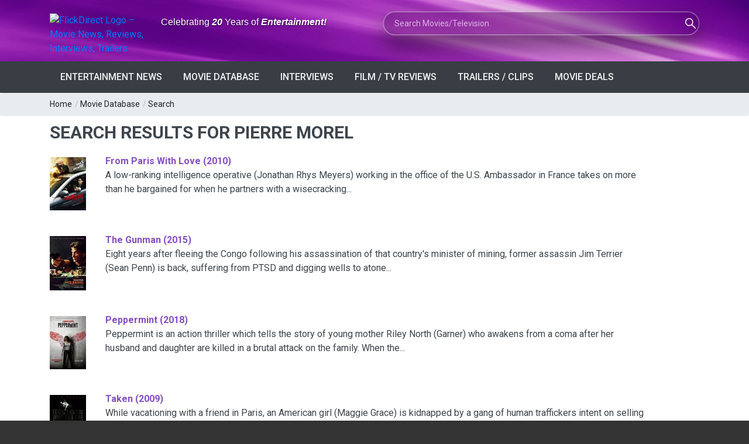

--- FILE ---
content_type: text/html; charset=utf-8
request_url: https://flickdirect.com/movieshowcase.aspx?search=Pierre+Morel&GenreID=-1
body_size: 60925
content:
<!DOCTYPE html>
<html lang="en-us" prefix="og: http://ogp.me/ns# fb: http://ogp.me/ns/fb#">
<head><meta charset="utf-8" /><meta name="referrer" content="origin-when-cross-origin" /><meta name="viewport" content="width=device-width, initial-scale=1.0, minimum-scale=1.0, user-scalable=yes, viewport-fit=cover" />
    <meta name="description" content="Get the lastest news, movie reviews, movie clips, star interviews, trailers, and movie photos for Search Results For Pierre Morel Movies" />
    
    <meta name="robots" content="noindex,follow" />

<link rel="canonical" href="https://flickdirect.com/movieshowcase.aspx?GenreID=-1" />


<style>
  .no-results-wrap { padding-left:0 !important; padding-right:0 !important; text-align:left; }
  .no-results-wrap p, .no-results-wrap h2, .no-results-wrap h3 { text-align:left; }
  .no-results-wrap .button { margin-left:0 !important; display:inline-block; }
  .no-results-wrap .row { margin-left:0; margin-right:0; }

  /* Make Suggested Movies truly flush-left */
  .no-results-wrap .suggested-wrap { padding-left:0 !important; padding-right:0 !important; }
  .no-results-wrap .suggested-wrap .row { margin-left:0 !important; margin-right:0 !important; }
  .no-results-wrap .suggested-wrap [class*="col-"] { padding-left:0 !important; }

  /* FIX: make "Suggested Movies" rows match normal Bootstrap gutters */
  .no-results-wrap .suggested-wrap .row{
    margin-left:-15px !important;
    margin-right:-15px !important;
  }

  /* FIX: restore normal column padding inside Suggested Movies */
  .no-results-wrap .suggested-wrap [class*="col-"]{
    padding-left:15px !important;
    padding-right:15px !important;
  }
</style>

<!-- Load Google Analytics (gtag.js) asynchronously -->
<script async src="https://www.googletagmanager.com/gtag/js?id=G-6WS6PYE79G"></script>
<script>
  window.dataLayer = window.dataLayer || [];
  function gtag(){ dataLayer.push(arguments); }
  gtag('js', new Date());
  // this call immediately fires session_start + page_view
  gtag('config', 'G-6WS6PYE79G', {
    transport_type: 'beacon'
  });
</script>
<title>
	Search Results For Pierre Morel | Movie Database
</title><link rel="dns-prefetch" href="//cdn.flickdirect.com" />
 <!-- Preconnect to various domains; keep only the ones you truly need early -->
<link rel="preconnect" href="https://images.flickdirect.com" crossorigin="anonymous" /><link rel="preconnect" href="https://fonts.googleapis.com" crossorigin="anonymous" /><link rel="preconnect" href="https://fonts.gstatic.com" crossorigin="anonymous" /><link rel="preconnect" href="https://cdn.flickdirect.com" crossorigin="anonymous" /><link rel="preconnect" href="https://www.googletagmanager.com" crossorigin="anonymous" /><link rel="dns-prefetch" href="//fonts.googleapis.com" /><link rel="dns-prefetch" href="//cdn.flickdirect.com" /><link rel="dns-prefetch" href="//images.flickdirect.com" />

<!-- Preload CSS and scripts (optional, can help performance) -->
<link rel="preload" href="https://cdn.flickdirect.com/css/bootstrap.min.css" as="style" /><link rel="preload" href="https://cdn.flickdirect.com/css/responsive.min.css" as="style" /><link rel="preload" href="https://cdn.flickdirect.com/css/style.min.css" as="style" /><link rel="preload" as="style" href="https://fonts.googleapis.com/css2?family=Roboto&amp;display=swap" /><link rel="preload" href="https://cdn.flickdirect.com/font-awesome/webfonts/fa-solid-900.woff2" as="font" type="font/woff2" crossorigin="anonymous" /><link rel="preload" href="https://cdn.flickdirect.com/font-awesome/webfonts/fa-regular-400.woff2" as="font" type="font/woff2" crossorigin="anonymous" /><link rel="preload" href="https://cdn.flickdirect.com/font-awesome/webfonts/fa-brands-400.woff2" as="font" type="font/woff2" crossorigin="anonymous" /><link rel="preload" as="image" href="https://images.flickdirect.com/header/flick-header-bg.webp" />


<!-- Alternate feeds, etc. -->
<link rel="alternate" type="application/rss+xml" title="Entertainment News Feed" href="https://flickdirect.com/feeds/flickdirect-movie-rss.aspx" /><link rel="alternate" type="application/rss+xml" title="Daily Movie Deals Feed" href="https://flickdirect.com/feeds/movie-deals-rss.aspx" /><link rel="alternate" type="application/rss+xml" title="Movie Trailers Feed" href="https://www.youtube.com/feeds/videos.xml?channel_id=UC1_CDFBmwqEBk9Yl9m46Ecg" /><link rel="alternate" type="application/rss+xml" title="Celebrity Interview, Movie News, Movie Reviews, Film Festivals" href="https://www.youtube.com/feeds/videos.xml?channel_id=UC-nkrTL9cB07O4BcWJGzfGQ" /><link rel="alternate" type="application/rss+xml" title="Cinemacon, Film Industry News, Comic Con" href="https://www.youtube.com/feeds/videos.xml?channel_id=UCG5I9nahRzaHWUZm5ryxXiA" /><link rel="alternate" type="application/rss+xml" title="FlickRadio RSS Movie Radio Talk" href="https://feed.podbean.com/flickradio/feed.xml" /><link rel="search" type="application/opensearchdescription+xml" title="FlickDirect" href="/opensearch.xml" /><meta property="fb:pages" content="74344102152" /><meta name="format-detection" content="telephone=yes" /><meta name="robots" content="index, follow, max-snippet:160, max-image-preview:large, max-video-preview:-1" /><meta name="googlebot-news" content="index,follow,max-image-preview:large" /><meta name="theme-color" content="#111111" /><meta name="color-scheme" content="dark light" /><meta http-equiv="x-dns-prefetch-control" content="on" /><meta http-equiv="Permissions-Policy" content="interest-cohort=()" /><meta name="author" content="FlickDirect Inc" /><meta property="og:updated_time" content="2026-01-22T16:47:37.6877755Z" /><meta property="fb:app_id" content="147055683059" /><meta property="og:site_name" content="FlickDirect" /><meta property="og:locale" content="en_US" /><link rel="manifest" href="/manifest.json" /><link rel="icon" type="image/png" href="/shortcut-icons/apple-touch-icon-iphone-60x60.png" sizes="60x60" />

<!-- Apple touch icons (for home screen on iOS/iPadOS) -->
<link rel="apple-touch-icon" sizes="60x60" href="/shortcut-icons/apple-touch-icon-iphone-60x60.png" /><link rel="apple-touch-icon" sizes="76x76" href="/shortcut-icons/apple-touch-icon-ipad-76x76.png" /><link rel="apple-touch-icon" sizes="120x120" href="/shortcut-icons/apple-touch-icon-iphone-retina-120x120.png" /><link rel="apple-touch-icon" sizes="152x152" href="/shortcut-icons/apple-touch-icon-ipad-retina-152x152.png" />
   <!-- Possibly inject Google Ads script if not default page or about page -->
    
      <script async src="https://pagead2.googlesyndication.com/pagead/js/adsbygoogle.js?client=ca-pub-0651701574091055" crossorigin="anonymous"></script>
    


<!-- jQuery (deferred so it doesn't block initial render) -->
    <script src="https://cdn.flickdirect.com/js/jquery-3.7.1.min.js" defer></script>
    <script src="https://cdn.flickdirect.com/js/bootstrap.min.js" defer ></script>

    <!-- If you want script.min.js to run after jQuery, also use defer -->
    <script src="https://cdn.flickdirect.com/js/script.min.js" defer ></script>
    <script src="https://cdn.flickdirect.com/js/jquery-ui.min.js" defer></script>
    <script src="https://cdn.flickdirect.com/js/combined.js" defer></script>

<!-- Styles (actual linking) -->
<link rel="stylesheet" href="https://cdn.flickdirect.com/css/bootstrap.min.css" media="screen" /><link rel="stylesheet" href="https://cdn.flickdirect.com/css/style.min.css" media="screen" /><link rel="stylesheet" href="https://cdn.flickdirect.com/css/responsive.min.css" media="screen" /><link rel="preload" href="https://cdn.flickdirect.com/font-awesome/css/all-flick.min.css" as="style" data-preload="fa" />
<script>
  (function () {
    var l = document.querySelector('link[rel="preload"][as="style"][data-preload="fa"]');
    if (!l) return;
    l.addEventListener('load', function(){ l.rel = 'stylesheet'; });
    setTimeout(function(){ if (l.rel !== 'stylesheet') l.rel = 'stylesheet'; }, 500);
  })();
</script>
<style>
  @font-face {
    font-family: 'Font Awesome 5 Free';
    font-display: swap;
  }
  @font-face {
    font-family: 'Font Awesome 5 Brands';
    font-display: swap;
  }

.flicklogo-top {
  width: 100%;
  max-width: 212px;
  height: auto;
  display: block;
}

   #autors-container-0 {padding-top:10px;}
    @media screen and (max-width: 480px) {
        .streaming .col-xs-2 {width:20% !important;}
        .flickapps .col-xs-6 {width:50% !important;float:left !important;}
        #apps {padding-top:0px;}
      }
      .ui-autocomplete{position:absolute;cursor:default;z-index:99999999!important;background-color:#fff;top:0;left:0;border-left:1px solid #854ec2;border-right:1px solid #854ec2;border-bottom:1px solid #854ec2}
      .ui-state-focus{background:#f2f2f2;}
.ui-helper-hidden-accessible{border:0;clip:rect(0 0 0 0);height:1px;margin:-1px;overflow:hidden;padding:0;position:absolute;width:1px}
.list_item_container {
    width: 100%;
    margin: 8px 5px;
    clear: both;
    display: inline-block !important;
}
.list_item_container .image {
    width: 50px !important;
    height:auto !important;
    margin-right: 10px !important;
    float: left !important;
    display: inline-block !important; 
}
.list_item_container .label {
    font-style: italic;
    font-size: 0.8em;
    font-weight:700;
    float: left;
    color: gray;
      padding:0px;
      height:100%;
}
.list_item_container .description {
    font-style: italic;
    font-size: 12px;
    float: left;
    color: gray;
}
.ui-state-hover  {background-color: #666666 !important;}
#movieinfo {line-height: 1.6;}
  html, body {
  margin: 0 !important;
  padding: 0 !important;
  border: 0 !important;
  background: #333 !important; /* pick a darker color to see if there's any leftover lines */
}
footer, .footer_bottom_part {
  background: #333 !important;
}

header {
    margin: 0 !important;
    padding: 0 !important;
    background: transparent !important; /* Ensure no background is causing the strip */
}

.ui-widget-content .ui-state-active:hover {
    color: #666666 !important;
}
.ui-autocomplete {
    position: absolute;
    cursor: default;
    z-index: 10000000000000000;
    background-color: #fff;
    top: 0;
    left: 0;
    border: 1px solid #854ec2;
}
.ui-state-focus {
    background: #f2f2f2;
}
.ui-helper-hidden-accessible {
    border: 0;
    clip: rect(0 0 0 0);
    height: 1px;
    margin: -1px;
    overflow: hidden;
    padding: 0;
    position: absolute;
    width: 1px;
}
.list_item_container {
    width: 100%;
    margin: 8px 5px;
    clear: both;
    display: inline-block;
}
.list_item_container .image {
    width: 50px;
    height: auto;
    margin-right: 10px;
    float: left;
}
.list_item_container .label {
    font-style: italic;
    font-size: 0.8em;
    font-weight: 700;
    float: left;
    color: gray;
    padding: 0;
    height: 100%;
}
.list_item_container .description {
    font-style: italic;
    font-size: 12px;
    float: left;
    color: gray;
}
</style>

</head><body class="wide_layout"><div class="wrapper_container" id="google_translate_element" style="margin-bottom:0px !important;">
<style>
.sr-only {
  position: absolute !important;
  width: 1px; height: 1px;
  padding: 0; margin: -1px;
  overflow: hidden; clip: rect(0 0 0 0);
  white-space: nowrap; border: 0;
}
</style>
<header role="banner" class="header header_4">
      <div class="h_bot_part" style="background-image: url('https://images.flickdirect.com/header/flick-header-bg.webp');background-size: 100% 100%;padding-top:10px;padding-bottom:10px;">
        <div class="container">
          <div class="row">
              <div class="col-lg-12 col-md-12 col-sm-12 col-xs-12">
              <div class="clearfix">
                <div class="row">
                 <div class="col-lg-6 col-md-6 col-sm-12 col-xs-12">
                      <div class="row">
                     <div class="col-lg-4 col-md-4 col-sm-8 col-xs-8 col-6" style="margin-top:13px;">
<a href="https://flickdirect.com/" aria-label="FlickDirect Home">
<img
  src="https://images.flickdirect.com/header/FlickDirect-Logo-Header-2x.avif"
  srcset="https://images.flickdirect.com/header/FlickDirect-Logo-Header.avif 1x, https://images.flickdirect.com/header/FlickDirect-Logo-Header-2x.avif 2x"
  alt="FlickDirect Logo – Movie News, Reviews, Interviews, Trailers"
  class="flicklogo-top"
  style="width:100%;max-width:212px;height:auto;"
  width="212" height="75"
  fetchpriority="high"
  decoding="async"
/>
</a>
</div>
<h6 class="col-lg-8 col-md-8 col-sm-4 col-xs-4 col-6" style="padding-top:18px;font-family:'Open Sans', sans-serif;color:#ffffff;text-shadow:0 1px 3px rgba(0,0,0,0.65);" id="header-slogan">
<span class="sr-only">Anniversary: </span>Celebrating <span style="font-style: italic;font-weight:600;">20</span> Years of <span style="font-style: italic;font-weight:600;">Entertainment!</span></h6>
<!--<h6 class="col-lg-8 col-md-8 col-sm-4 col-xs-4 col-6" style="padding-top:18px;font-family:'Open Sans', sans-serif;color:#ffffff;text-shadow:0 1px 3px rgba(0,0,0,0.65);" id="header-slogan">
<span class="sr-only">FlickDirect: </span>Your <span style="font-style: italic;font-weight:600;">Digital</span> Doorway to <span style="font-style: italic;font-weight:600;">Entertainment!</span></h6>-->
                 </div>
                </div>
                <div class="col-lg-6 col-md-6 col-sm-12  col-xs-12 f_right">
                    <form class="search glass-search" method="get" action="https://flickdirect.com/movieshowcase.aspx" id="frmMovieSearch" name="frmMovieSearch" onsubmit="goMovieSearch();return false;" aria-label="Movie and TV Search">
                    <label for="search_movie" class="sr-only">Search Movies or TV Shows</label>
                         <input class="ui-widget searchbox" type="text" maxlength="275" style="background-image: url('https://images.flickdirect.com/header/magnifier-white.png'); width:100%;display:inline;" name="search_movie" id="search_movie" placeholder="Search Movies/Television" autocomplete="off" />
                         <input type="hidden" id="movie_id" name="movie_id" /><input type="hidden" name="GenreID" value="-1" />
                    </form>
                </div>
           </div>
       </div>
     </div>
          </div>
      </div>
         </div>
      <!--main menu container-->
      <div class="menu_wrap">
        <div class="container clearfix">
          <!--button for responsive menu-->
          <button id="menu_button">
              Menu
            </button>
          <!--main menu-->
          <nav role="navigation" class="main_menu"  aria-label="Main Navigation">
  <ul>
    <li><a href="#">Entertainment News<span class="plus"><i class="fas fa-plus"></i><i class="fas fa-minus"></i></span></a>
      <!-- Sub menu -->
      <div class="sub_menu_wrap type_2 clearfix">
        <ul>
          <li><a href="https://flickdirect.com/news/movie-news.aspx" title="Latest Entertainment News and Updates" >Latest Entertainment Headlines</a></li>
          <li><a href="https://flickdirect.com/flickvision/entertainment-news-videos.aspx" title="Weekly Entertainment News in Video" >FlickNews: Entertainment News Show</a></li>
          <li><a href="https://flickdirect.com/movie-podcasts/" title="FlickRadio: Latest Friday Movie News" rel="noopener" >FlickRadio: Radio Show Broadcasts</a></li>
          <li><a href="https://flickdirect.com/food/" title="Movie Food News, Theater Snacks & Concessions on FlickBites"   aria-label="FlickBites: Movie Food and Snack News">FlickBites: Movie Food News</a></li>
          <li><a href="https://flickdirect.com/movie-news/film-industry-news/" title="In-Depth Film Industry News and Analysis" >Film Industry News</a></li>
          <li><a href="https://flickdirect.com/movie-news/columns/" title="Expert Opinions and Columns on Movies" >Columns &amp; Opinions</a></li>
          <li><a href="https://flickdirect.com/news/movie-news-archive.aspx" title="Browse Our Movie News Archive" >Entertainment News Archive</a></li>
          <li><a href="https://flickdirect.com/contests/" title="Participate in Exciting Movie Contests" >Movie Contests &amp; Giveaways</a></li>
        </ul>
      </div>
    </li>
    <li><a href="#">Movie Database<span class="plus"><i class="fas fa-plus"></i><i class="fas fa-minus"></i></span></a>
      <!-- Sub menu -->
      <div class="sub_menu_wrap type_2 clearfix">
        <ul>
          <li><a href="https://flickdirect.com/movies/">Current / Upcoming Movies</a></li>
          
              <li><a href="/movies/category/1/action-adventure" >Action/Adventure</a></li>
          
              <li><a href="/movies/category/16/animation" >Animation</a></li>
          
              <li><a href="/movies/category/19/anime" >Anime</a></li>
          
              <li><a href="/movies/category/18/biography" >Biography</a></li>
          
              <li><a href="/movies/category/5/comedy" >Comedy</a></li>
          
              <li><a href="/movies/category/9/documentary" >Documentary</a></li>
          
              <li><a href="/movies/category/6/drama" >Drama</a></li>
          
              <li><a href="/movies/category/2/family" >Family</a></li>
          
              <li><a href="/movies/category/4/horror" >Horror</a></li>
          
              <li><a href="/movies/category/11/musicals" >Musicals</a></li>
          
              <li><a href="/movies/category/15/romance" >Romance</a></li>
          
              <li><a href="/movies/category/3/sci-fi-fantasy" >Sci-Fi/Fantasy</a></li>
          
              <li><a href="/movies/category/14/thriller" >Thriller</a></li>
          
              <li><a href="/movies/category/7/tv-streamingseries" >TV/Streaming Series</a></li>
          
              <li><a href="/movies/category/12/western" >Western</a></li>
          
        </ul>
      </div>
    </li>
    <li><a href="/news/movie-interviews.aspx" >Interviews<span class="plus"><i class="fas fa-plus"></i><i class="fas fa-minus"></i></span></a></li>
    <li><a href="#">Film / TV Reviews<span class="plus"><i class="fas fa-plus"></i><i class="fas fa-minus"></i></span></a>
      <!-- Sub menu -->
      <div class="sub_menu_wrap type_2 clearfix">
        <ul>
          <li><a href="https://flickdirect.com/movies/movie-reviews.aspx" >All Reviews</a></li>
          <li><a href="https://flickdirect.com/movies/movie-reviews.aspx?type=1" >Movie/Film Reviews</a></li>
          <li><a href="https://flickdirect.com/movies/movie-reviews.aspx?type=4" title="TV/Streaming Series" >TV/Streaming Series Reviews</a></li>
          <li><a href="https://flickdirect.com/movies/movie-reviews.aspx?type=2" >Physical Media Reviews</a></li>
          <li><a href="https://flickdirect.com/flickvision/movie-video-reviews.aspx" title="Video Movie Reviews" >Video Reviews (All Formats)</a></li>
        </ul>
      </div>
    </li>
    <li><a href="https://flickdirect.com/flickvision/flickvision-directory.aspx" >Trailers / Clips<span class="plus"><i class="fas fa-plus"></i><i class="fas fa-minus"></i></span></a></li>
    <li><a href="https://flickdirect.com/movies/movie-deals.aspx" title="Movie Deals" >Movie Deals<span class="plus"><i class="fas fa-plus"></i><i class="fas fa-minus"></i></span></a></li>
  </ul>
</nav>
        </div>
      </div>
    </header>
<style>
.ui-autocomplete{position:absolute;cursor:default;z-index:99999999!important;background-color:#fff;top:0;left:0;border-left:1px solid #854ec2;border-right:1px solid #854ec2;border-bottom:1px solid #854ec2;}
.ui-state-focus{background:#f2f2f2;}
.ui-helper-hidden-accessible{border:0;clip:rect(0 0 0 0);height:1px;margin:-1px;overflow:hidden;padding:0;position:absolute;width:1px;}
.ui-autocomplete { position: absolute; cursor: default;z-index:10000000000000000 !important;}
.ui-state-hover  {background-color: #666666 !important;}
.ui-widget-content .ui-state-active {color: #666666 !important;}
@media (max-width: 500px) {
    .flicklogo-top {width:90% !important;height:auto;padding-right:15px !important;}
    #search_movie {width:90%;margin-top:10px;}
    #header-slogan {padding-top:1px !important;}
    #top_bar {display:none;}
    #login_block {margin-top:0px;margin-bottom:0px;}
}

/* --- Glass "liquid" search box --- */
.glass-search {
    position: relative;
    max-width: 100%;
}

.glass-search .searchbox {
    border-radius: 999px;
    border: 1px solid rgba(255, 255, 255, 0.45);
padding: 10px 56px 10px 18px;
    font-size: 14px;
    line-height: 1.4;

    /* Glassmorphism core */
    background-color: rgba(8, 8, 20, 0.35);
    box-shadow:
        0 0 0 1px rgba(255, 255, 255, 0.12),
        0 18px 40px rgba(0, 0, 0, 0.55);
    backdrop-filter: blur(18px) saturate(160%);
    -webkit-backdrop-filter: blur(18px) saturate(160%);

    /* Icon positioning (keeps your magnifier image) */
    background-repeat: no-repeat;
background-position: calc(100% - 26px) 50%;
    background-size: 18px 18px;

    color: #ffffff;
    transition:
        box-shadow 0.25s ease,
        background-color 0.25s ease,
        transform 0.18s ease;
}

/* Placeholder + text colors */
.glass-search .searchbox::placeholder {
    color: rgba(255, 255, 255, 0.65);
}

/* Focus state = more “liquid” pop */
.glass-search .searchbox:focus {
    outline: none;
    background-color: rgba(12, 12, 28, 0.55);
    box-shadow:
        0 0 0 1px rgba(255, 255, 255, 0.8),
        0 20px 50px rgba(0, 0, 0, 0.75);
    transform: translateY(-1px);
}

/* Mobile: keep it readable and full-width */
@media (max-width: 500px) {
    .glass-search .searchbox {
        width: 100%;
        margin-top: 10px;
       padding: 10px 52px 10px 16px;
        font-size: 13px;
    }
}
</style>

<script type="application/ld+json">
{
  "@context": "https://schema.org",
  "@type": "ItemList",
  "name": "Primary site navigation",
  "itemListElement": [{"@type":"ListItem","position":1,"item":{"@type":"SiteNavigationElement","name":"Latest Entertainment Headlines","url":"https://flickdirect.com/news/movie-news.aspx"}},{"@type":"ListItem","position":2,"item":{"@type":"SiteNavigationElement","name":"FlickNews: Entertainment News Show","url":"https://flickdirect.com/flickvision/entertainment-news-videos.aspx"}},{"@type":"ListItem","position":3,"item":{"@type":"SiteNavigationElement","name":"FlickRadio: Radio Show Broadcasts","url":"https://flickdirect.com/movie-podcasts/"}},{"@type":"ListItem","position":4,"item":{"@type":"SiteNavigationElement","name":"FlickBites: Movie Food News","url":"https://flickdirect.com/food/"}},{"@type":"ListItem","position":5,"item":{"@type":"SiteNavigationElement","name":"Film Industry News","url":"https://flickdirect.com/movie-news/film-industry-news/"}},{"@type":"ListItem","position":6,"item":{"@type":"SiteNavigationElement","name":"Columns \u0026 Opinions","url":"https://flickdirect.com/movie-news/columns/"}},{"@type":"ListItem","position":7,"item":{"@type":"SiteNavigationElement","name":"Entertainment News Archive","url":"https://flickdirect.com/news/movie-news-archive.aspx"}},{"@type":"ListItem","position":8,"item":{"@type":"SiteNavigationElement","name":"Movie Contests \u0026 Giveaways","url":"https://flickdirect.com/contests/"}},{"@type":"ListItem","position":9,"item":{"@type":"SiteNavigationElement","name":"Current / Upcoming Movies","url":"https://flickdirect.com/movies/"}},{"@type":"ListItem","position":10,"item":{"@type":"SiteNavigationElement","name":"Action/Adventure","url":"https://flickdirect.com/movies/category/1/action-adventure"}},{"@type":"ListItem","position":11,"item":{"@type":"SiteNavigationElement","name":"Animation","url":"https://flickdirect.com/movies/category/16/animation"}},{"@type":"ListItem","position":12,"item":{"@type":"SiteNavigationElement","name":"Anime","url":"https://flickdirect.com/movies/category/19/anime"}},{"@type":"ListItem","position":13,"item":{"@type":"SiteNavigationElement","name":"Biography","url":"https://flickdirect.com/movies/category/18/biography"}},{"@type":"ListItem","position":14,"item":{"@type":"SiteNavigationElement","name":"Comedy","url":"https://flickdirect.com/movies/category/5/comedy"}},{"@type":"ListItem","position":15,"item":{"@type":"SiteNavigationElement","name":"Documentary","url":"https://flickdirect.com/movies/category/9/documentary"}},{"@type":"ListItem","position":16,"item":{"@type":"SiteNavigationElement","name":"Drama","url":"https://flickdirect.com/movies/category/6/drama"}},{"@type":"ListItem","position":17,"item":{"@type":"SiteNavigationElement","name":"Family","url":"https://flickdirect.com/movies/category/2/family"}},{"@type":"ListItem","position":18,"item":{"@type":"SiteNavigationElement","name":"Horror","url":"https://flickdirect.com/movies/category/4/horror"}},{"@type":"ListItem","position":19,"item":{"@type":"SiteNavigationElement","name":"Musicals","url":"https://flickdirect.com/movies/category/11/musicals"}},{"@type":"ListItem","position":20,"item":{"@type":"SiteNavigationElement","name":"Romance","url":"https://flickdirect.com/movies/category/15/romance"}},{"@type":"ListItem","position":21,"item":{"@type":"SiteNavigationElement","name":"Sci-Fi/Fantasy","url":"https://flickdirect.com/movies/category/3/sci-fi-fantasy"}},{"@type":"ListItem","position":22,"item":{"@type":"SiteNavigationElement","name":"Thriller","url":"https://flickdirect.com/movies/category/14/thriller"}},{"@type":"ListItem","position":23,"item":{"@type":"SiteNavigationElement","name":"TV/Streaming Series","url":"https://flickdirect.com/movies/category/7/tv-streamingseries"}},{"@type":"ListItem","position":24,"item":{"@type":"SiteNavigationElement","name":"Western","url":"https://flickdirect.com/movies/category/12/western"}},{"@type":"ListItem","position":25,"item":{"@type":"SiteNavigationElement","name":"Interviews","url":"https://flickdirect.com/news/movie-interviews.aspx"}},{"@type":"ListItem","position":26,"item":{"@type":"SiteNavigationElement","name":"All Reviews","url":"https://flickdirect.com/movies/movie-reviews.aspx"}},{"@type":"ListItem","position":27,"item":{"@type":"SiteNavigationElement","name":"Movie/Film Reviews","url":"https://flickdirect.com/movies/movie-reviews.aspx?type=1"}},{"@type":"ListItem","position":28,"item":{"@type":"SiteNavigationElement","name":"TV/Streaming Series Reviews","url":"https://flickdirect.com/movies/movie-reviews.aspx?type=4"}},{"@type":"ListItem","position":29,"item":{"@type":"SiteNavigationElement","name":"Physical Media Reviews","url":"https://flickdirect.com/movies/movie-reviews.aspx?type=2"}},{"@type":"ListItem","position":30,"item":{"@type":"SiteNavigationElement","name":"Video Reviews (All Formats)","url":"https://flickdirect.com/flickvision/movie-video-reviews.aspx"}},{"@type":"ListItem","position":31,"item":{"@type":"SiteNavigationElement","name":"Trailers / Clips","url":"https://flickdirect.com/flickvision/flickvision-directory.aspx"}},{"@type":"ListItem","position":32,"item":{"@type":"SiteNavigationElement","name":"Movie Deals","url":"https://flickdirect.com/movies/movie-deals.aspx"}}]
}
</script>
   
    <div class="breadcrumb">
        <div class="container">
            <div>
                <span><a href="/">Home</a></span> /
                <span><a href="/movies/movie-database.aspx">Movie Database</a></span> /
                <span><a id="Search Results For Pierre Morel">Search</a></span>
            </div>
        </div>
    </div>

   <div class="content">
      <div class="container">
        <main role="main" id="content" aria-label="Main Content">
         
<div class="row">
    <div class="col-lg-12 col-md-12 col-sm-12">

        <h1 class="section_title section_title_big">Search Results For Pierre Morel</h1>

        

            <div id="datalist">
                <span id="dlMovies"><span>
                        <div class="row" style="padding-bottom:15px">
                            <div class="col-lg-1 col-md-2 col-sm-3 col-4" style="padding-right:8px; max-width:110px;">
                                <a href="/movies/764/from-paris-with-love/movie.ashx" title="From Paris With Love">
                                    <img class="miniposter"
                                         src="https://images.flickdirect.com/cache/movies/from-paris-with-love/14000-from-paris-with-love-poster.jpg"
                                         style="padding-top:5px;padding-right:10px;width:100%;height:auto;"
                                         height="180" width="270"
                                         alt="From Paris With Love" />
                                </a>
                            </div>
                            <div class="col-lg-10 col-md-10 col-sm-8 col-8">
                                <a href="/movies/764/from-paris-with-love/movie.ashx" style="font:12pt;" class="headlinetextheader" title="From Paris With Love">
                                    From Paris With Love&nbsp;(2010)
                                </a>
                                <br />
                                A low-ranking intelligence operative (Jonathan Rhys Meyers) working in the office of the U.S. Ambassador in France takes on more than he bargained for when he partners with a wisecracking...
                            </div>
                        </div>
                    </span><br /><span>
                        <div class="row" style="padding-bottom:15px">
                            <div class="col-lg-1 col-md-2 col-sm-3 col-4" style="padding-right:8px; max-width:110px;">
                                <a href="/movies/2472/the-gunman/movie.ashx" title="The Gunman">
                                    <img class="miniposter"
                                         src="https://images.flickdirect.com/cache/movies/gunman/14000-gunman-poster.jpg"
                                         style="padding-top:5px;padding-right:10px;width:100%;height:auto;"
                                         height="180" width="270"
                                         alt="The Gunman" />
                                </a>
                            </div>
                            <div class="col-lg-10 col-md-10 col-sm-8 col-8">
                                <a href="/movies/2472/the-gunman/movie.ashx" style="font:12pt;" class="headlinetextheader" title="The Gunman">
                                    The Gunman&nbsp;(2015)
                                </a>
                                <br />
                                Eight years after fleeing the Congo following his assassination of that country's minister of mining, former assassin Jim Terrier (Sean Penn) is back, suffering from PTSD and digging wells to atone...
                            </div>
                        </div>
                    </span><br /><span>
                        <div class="row" style="padding-bottom:15px">
                            <div class="col-lg-1 col-md-2 col-sm-3 col-4" style="padding-right:8px; max-width:110px;">
                                <a href="/movies/10021/peppermint/movie.ashx" title="Peppermint">
                                    <img class="miniposter"
                                         src="https://images.flickdirect.com/cache/movies/peppermint/14000-peppermint-poster.jpg"
                                         style="padding-top:5px;padding-right:10px;width:100%;height:auto;"
                                         height="180" width="270"
                                         alt="Peppermint" />
                                </a>
                            </div>
                            <div class="col-lg-10 col-md-10 col-sm-8 col-8">
                                <a href="/movies/10021/peppermint/movie.ashx" style="font:12pt;" class="headlinetextheader" title="Peppermint">
                                    Peppermint&nbsp;(2018)
                                </a>
                                <br />
                                Peppermint is an action thriller which tells the story of young mother Riley North (Garner) who awakens from a coma after her husband and daughter are killed in a brutal attack on the family. When the...
                            </div>
                        </div>
                    </span><br /><span>
                        <div class="row" style="padding-bottom:15px">
                            <div class="col-lg-1 col-md-2 col-sm-3 col-4" style="padding-right:8px; max-width:110px;">
                                <a href="/movies/341/taken/movie.ashx" title="Taken">
                                    <img class="miniposter"
                                         src="https://images.flickdirect.com/cache/movies/taken/14000-taken-poster.jpg"
                                         style="padding-top:5px;padding-right:10px;width:100%;height:auto;"
                                         height="180" width="270"
                                         alt="Taken" />
                                </a>
                            </div>
                            <div class="col-lg-10 col-md-10 col-sm-8 col-8">
                                <a href="/movies/341/taken/movie.ashx" style="font:12pt;" class="headlinetextheader" title="Taken">
                                    Taken&nbsp;(2009)
                                </a>
                                <br />
                                While vacationing with a friend in Paris, an American girl (Maggie Grace) is kidnapped by a gang of human traffickers intent on selling her into forced prostitution. Working against the clock, her...
                            </div>
                        </div>
                    </span></span>
            </div>

            <br style="clear:both;" /><br />

            
                <div class="text_post_section post_controls">
                    <div class="clearfix">
                        
                        
                    </div>
                </div>
            

    </div>

    <div class="col-lg-12 col-md-2 col-sm-2">
        <div class="section">
            <h3 class="section_title">SPONSORED LINKS</h3>
            <div class='container-fluid px-2 px-md-0'><ins class='adsbygoogle' style='display:block' data-ad-format='autorelaxed' data-ad-client='ca-pub-0651701574091055' data-ad-slot='2539539831'></ins><script>(adsbygoogle = window.adsbygoogle || []).push({});</script></div>
        </div>
    </div>

</div>

</main>
      </div>
   </div>
      <style>
/* General styling for the social icons */
.widget_social_icons ul {
    display: flex;
    flex-wrap: wrap;
    padding: 0;
    margin: 0;
    list-style: none;
}

/* Styling for list items */
.widget_social_icons ul li {
    flex: 1; /* Stretch icons across the screen evenly */
    text-align: center;
    margin: 0; /* Reset margins for consistent behavior */
}

/* Styling for the Facebook icon to flush left on mobile */
.widget_social_icons ul .facebook {
    text-align: left;
}

/* Link styling */
.widget_social_icons ul li a {
    display: inline-block;
    width: 40px;
    height: 40px;
    line-height: 40px;
    text-align: center;
    vertical-align: middle;
}

/* Adjustments for mobile */
@media (max-width: 500px) {
    .widget_social_icons ul {
        justify-content: space-between; /* Icons stretch evenly across the width */
    }

    .widget_social_icons ul .facebook {
        text-align: left; /* Flush left on mobile */
    }

    /* Footer layout for mobile */
    .footer_bottom_part {
        display: flex;
        flex-direction: column-reverse; /* Reverse the order for mobile */
        margin-bottom: 0;
        padding-bottom: 0;
    }


    .footercopy {
        margin-top: 15px; /* Adds 15px padding between nav and footer text */
    }

    .mobile_menu {
        margin-bottom: 0;
    }

    #apps {
        margin-top: 20px; /* Adds spacing below the Movie Apps section */
    }
}

/* Adjustments for desktop */
@media (min-width: 501px) {
    .widget_social_icons ul {
        justify-content: flex-start; /* Align icons to the left */
        gap: 10px; /* Add a 10px gap between icons */
    }

    .widget_social_icons ul li {
        flex: 0; /* Prevent stretching */
    }

    .widget_social_icons ul .facebook {
        margin-left: 10px; /* Add gap for Facebook icon */
    }
}

/* Ensure address elements remain inline */
address {
    display: inline !important;
}
    .widget_social_icons ul li a:focus-visible,
.categories_list a:focus-visible,
.footer_bottom_part a:focus-visible {
  outline: 2px solid #fff;
  outline-offset: 2px;
}

</style>
<footer class="footer footer_2">
   <div class="footer_top_part">
      <div class="container">
         <div class="row">
            <div class="col-lg-4 col-md-4 col-sm-6">
               <div class="widget widget_text" style="padding-top:15px;padding-bottom:25px;">
                  <a href="/" class="logo">
                     <img src="https://images.flickdirect.com/icons/fd-logo-icon-384x384.webp" alt="FlickDirect Movie Logo" width="75" height="75" style="width:75px;height:auto;" loading="lazy" decoding="async" fetchpriority="low">
                  </a>
                 <p>FlickDirect&reg; delivers movie news, reviews, interviews, trailers, box office, and 4K home-entertainment coverage worldwide.</p>
               </div>
            </div>
            <div class="col-lg-4 col-md-4 col-sm-6">
               <div class="widget widget_categories" style="padding-top:25px;">
                  <h2 style="font-size:16px !important;" class="widget_title">Explore FlickDirect® Pages</h2>
                 <nav aria-label="Explore FlickDirect® Pages Navigation">
   <ul class="categories_list">
      <li>
         <ul>
            <li><a href="/about-flickdirect/" title="Learn About FlickDirect" aria-label="About FlickDirect" rel="noopener">About</a></li>
            <li><a href="/about-flickdirect/flickdirect-media-kit.aspx" title="FlickDirect Media Kit" aria-label="Media Kit" rel="noopener">Media Kit</a></li>
            <li><a href="/movie-podcasts/" title="Listen to FlickDirect Movie Podcasts" aria-label="Movie Podcasts" rel="noopener ">Movie Podcasts</a></li>
            <li><a href="/contests/" title="Participate in Movie Contests" aria-label="Movie Contests" rel="noopener">Movie Contests</a></li>
            <li><a href="/cinemacon/" title="CinemaCon News, Photos, and Video Coverage" aria-label="CinemaCon Coverage" rel="noopener">CinemaCon Coverage</a></li>
            <li><a href="https://celebrityphotowire.com" title="Celebrity Photo Wire" target="_blank" aria-label="Celebrity Photo Wire" rel="noopener noreferrer nofollow">Celebrity Photo Wire</a></li>
         </ul>
      </li>
      <li>
         <ul>
            <li><a href="/news/movie-interviews.aspx" title="Exclusive Celebrity Interviews" aria-label="Celebrity Interviews" rel="noopener">Celebrity Interviews</a></li>
            <li><a href="/movie-apps/" title="Explore Mobile Movie Apps" aria-label="Movie Apps" rel="noopener">Movie Apps</a></li>
            <li><a href="https://flicktvplus.com" title="Discover Flick TV" target="_blank" aria-label="Flick TV" rel="noopener noreferrer nofollow">Flick TV</a></li>
            <li><a href="https://youtube.com/@movietrailersnow" target="_blank" rel="noopener noreferrer nofollow" title="Watch Latest Trailers" aria-label="Movie Trailers">Movie Trailers</a></li>
            <li><a href="/movies/movie-reviews.aspx" title="Read Latest Film and TV Reviews" aria-label="Latest Reviews" rel="noopener">Latest Reviews</a></li>
            <li><a href="/shop/" title="Explore FlickDirect's Movie Shop" aria-label="Movie Shop" rel="noopener">Movie Shop</a></li>
         </ul>
      </li>
   </ul>
</nav>

               </div>
            </div>
            <div class="col-lg-4 col-md-4 col-sm-12 col-xs-12">
               <div class="widget widget_social_icons" id="apps" style="padding-top:25px;">
                  <h2 style="font-size:16px !important;" class="widget_title clearfix">FlickDirect® Movie Apps</h2>
                  <div class="row flickapps" style="margin-left:-15px;">
                     <div class="col-lg-6 col-md-4 col-sm-6 col-xs-6" style="text-align:center;">
                        <a href="https://apps.apple.com/us/app/movie-hype/id467164083?itscg=30200&amp;itsct=apps_box&at=11l4Cu" target="_blank" style="display: inline-block; vertical-align: middle;" rel="nofollow noopener">
                           <img src="https://images.flickdirect.com/movie-app/movie-hype-100px.png" loading="lazy" alt="Movie Now! App – Track films, get notifications" style="margin-top:5px;width: 100px; height:auto;border-radius: 22%; display: inline-block; vertical-align: middle;margin-bottom:15px" width="100" height="100">
                           <span style="color:#FFFFFF; display: block;">Movie Now! App&trade;</span>
                        </a>
                     </div>
                     <div class="col-lg-6 col-md-4 col-sm-6 col-xs-6" style="text-align:center;">
                        <a href="https://apps.apple.com/us/app/movie-deals-cheap-movies-app/id1204446091?itscg=30200&amp;itsct=apps_box&at=11l4Cu" target="_blank" style="display: inline-block; vertical-align: middle;" rel="nofollow noopener">
                           <img src="https://images.flickdirect.com/movie-app/movie-deals-cheap-movies-app-100px.png" loading="lazy" alt="Movie Deals+ App – Find cheap movie purchases" style="width: 105px; height:auto;border-radius: 22%; display: inline-block; vertical-align: middle;margin-bottom:15px;" width="100" height="100">
                           <span style="color:#FFFFFF; display: block;">Movie Deals+ App&trade;</span>
                        </a>
                     </div>
                  </div>
               </div>
               <div class="widget widget_social_icons clearfix">
                  <h2 style="font-size:16px !important;" class="widget_title">Connect With FlickDirect&reg;</h2>
      <nav aria-label="Connect with FlickDirect social media">
  <ul style="list-style:none;display:flex;align-items:center;justify-content:flex-start;gap:22px;padding:0;margin:0;">

    <!-- YouTube -->
    <li style="margin:0;padding:0;">
      <a href="https://youtube.com/@flickdirect"
         aria-label="FlickDirect on YouTube"
         target="_blank" rel="noopener noreferrer nofollow"
         style="display:inline-flex;align-items:center;justify-content:center;width:40px;height:40px;line-height:0;color:#fff;text-decoration:none;">
        <svg viewBox="0 0 24 24" width="22" height="22" aria-hidden="true" focusable="false" style="display:block;">
          <path fill="currentColor" d="M23.5 6.2a3 3 0 0 0-2.1-2.1C19.6 3.6 12 3.6 12 3.6s-7.6 0-9.4.5A3 3 0 0 0 .5 6.2 31 31 0 0 0 0 12s0 3.4.5 5.8a3 3 0 0 0 2.1 2.1c1.8.5 9.4.5 9.4.5s7.6 0 9.4-.5a3 3 0 0 0 2.1-2.1c.5-2.4.5-5.8.5-5.8s0-3.4-.5-5.8ZM9.75 15.5v-7l6.1 3.5-6.1 3.5Z"/>
        </svg>
      </a>
    </li>

    <!-- Instagram -->
    <li style="margin:0;padding:0;">
      <a href="https://instagram.com/flickdirect/"
         aria-label="FlickDirect on Instagram"
         target="_blank" rel="noopener noreferrer nofollow"
         style="display:inline-flex;align-items:center;justify-content:center;width:40px;height:40px;line-height:0;color:#fff;text-decoration:none;">
        <svg viewBox="0 0 24 24" width="22" height="22" aria-hidden="true" focusable="false" style="display:block;">
          <path fill="currentColor" d="M7 2h10a5 5 0 0 1 5 5v10a5 5 0 0 1-5 5H7a5 5 0 0 1-5-5V7a5 5 0 0 1 5-5Zm10 2H7a3 3 0 0 0-3 3v10a3 3 0 0 0 3 3h10a3 3 0 0 0 3-3V7a3 3 0 0 0-3-3Zm-5 4a5 5 0 1 1 0 10 5 5 0 0 1 0-10Zm0 2a3 3 0 1 0 0 6 3 3 0 0 0 0-6Zm5.75-2.6a1 1 0 1 1 0 2 1 1 0 0 1 0-2Z"/>
        </svg>
      </a>
    </li>

    <!-- TikTok -->
    <li style="margin:0;padding:0;">
      <a href="https://www.tiktok.com/@flickdirect"
         aria-label="FlickDirect on TikTok"
         target="_blank" rel="noopener noreferrer nofollow"
         style="display:inline-flex;align-items:center;justify-content:center;width:40px;height:40px;line-height:0;color:#fff;text-decoration:none;">
<svg viewBox="0 0 24 24"
     width="25" height="25"
     aria-hidden="true" focusable="false"
     style="display:block;transform:translateY(2px);">
  <path fill="currentColor"
        d="M12.6 2h3.1c.3 2 1.6 3.7 3.5 4.3v3c-1.4-.1-2.7-.6-3.9-1.4v6.1a5.6 5.6 0 1 1-5.6-5.6c.3 0 .6 0 .9.1v3.2a2.4 2.4 0 1 0 2.1 2.4V2Z"/>
</svg>
      </a>
    </li>

    <!-- Threads (your official path) -->
    <li style="margin:0;padding:0;">
      <a href="https://www.threads.com/@flickdirect"
         aria-label="FlickDirect on Threads"
         target="_blank" rel="noopener noreferrer nofollow"
         style="display:inline-flex;align-items:center;justify-content:center;width:40px;height:40px;line-height:0;color:#fff;text-decoration:none;">
      <svg viewBox="0 0 192 192"
     width="21" height="21"
     aria-hidden="true" focusable="false"
     style="display:block;">
  <path fill="currentColor" d="M141.537 88.9883C140.71 88.5919 139.87 88.2104 139.019 87.8451C137.537 60.5382 122.616 44.905 97.5619 44.745C97.4484 44.7443 97.3355 44.7443 97.222 44.7443C82.2364 44.7443 69.7731 51.1409 62.102 62.7807L75.881 72.2328C81.6116 63.5383 90.6052 61.6848 97.2286 61.6848C97.3051 61.6848 97.3819 61.6848 97.4576 61.6855C105.707 61.7381 111.932 64.1366 115.961 68.814C118.893 72.2193 120.854 76.925 121.825 82.8638C114.511 81.6207 106.601 81.2385 98.145 81.7233C74.3247 83.0954 59.0111 96.9879 60.0396 116.292C60.5615 126.084 65.4397 134.508 73.775 140.011C80.8224 144.663 89.899 146.938 99.3323 146.423C111.79 145.74 121.563 140.987 128.381 132.296C133.559 125.696 136.834 117.143 138.28 106.366C144.217 109.949 148.617 114.664 151.047 120.332C155.179 129.967 155.42 145.8 142.501 158.708C131.182 170.016 117.576 174.908 97.0135 175.059C74.2042 174.89 56.9538 167.575 45.7381 153.317C35.2355 139.966 29.8077 120.682 29.6052 96C29.8077 71.3178 35.2355 52.0336 45.7381 38.6827C56.9538 24.4249 74.2039 17.11 97.0132 16.9405C119.988 17.1113 137.539 24.4614 149.184 38.788C154.894 45.8136 159.199 54.6488 162.037 64.9503L178.184 60.6422C174.744 47.9622 169.331 37.0357 161.965 27.974C147.036 9.60668 125.202 0.195148 97.0695 0H96.9569C68.8816 0.19447 47.2921 9.6418 32.7883 28.0793C19.8819 44.4864 13.2244 67.3157 13.0007 95.9325L13 96L13.0007 96.0675C13.2244 124.684 19.8819 147.514 32.7883 163.921C47.2921 182.358 68.8816 191.806 96.9569 192H97.0695C122.03 191.827 139.624 185.292 154.118 170.811C173.081 151.866 172.51 128.119 166.26 113.541C161.776 103.087 153.227 94.5962 141.537 88.9883ZM98.4405 129.507C88.0005 130.095 77.1544 125.409 76.6196 115.372C76.2232 107.93 81.9158 99.626 99.0812 98.6368C101.047 98.5234 102.976 98.468 104.871 98.468C111.106 98.468 116.939 99.0737 122.242 100.233C120.264 124.935 108.662 128.946 98.4405 129.507Z"/>
</svg>
      </a>
    </li>

    <!-- Facebook -->
    <li style="margin:0;padding:0;">
      <a href="https://www.facebook.com/flickdirect"
         aria-label="Visit FlickDirect on Facebook"
         target="_blank" rel="noopener noreferrer nofollow"
         style="display:inline-flex;align-items:center;justify-content:center;width:40px;height:40px;line-height:0;color:#fff;text-decoration:none;">
<svg viewBox="0 0 32 32" width="23" height="23" aria-hidden="true" focusable="false" style="display:block;">
  <g transform="scale(1.35) translate(-4,-2)">
    <path fill="currentColor" d="M19.2 5.3c-2.4 0-4.2 1.6-4.2 4.5v2.5H12v3.7h3v8.5h3.8v-8.5h3l.5-3.7h-3.5V10.2c0-1.1.3-1.9 1.9-1.9h1.7V5.4c-.3 0-1.4-.1-3.2-.1z"/>
  </g>
</svg>
      </a>
    </li>

    <!-- X (FIXED: no 320px height) -->
    <li style="margin:0;padding:0;">
      <a href="https://x.com/flickdirect"
         aria-label="FlickDirect on X"
         target="_blank" rel="noopener noreferrer nofollow"
         style="display:inline-flex;align-items:center;justify-content:center;width:40px;height:40px;line-height:0;color:#fff;text-decoration:none;">
<svg viewBox="0 0 1200 1227"
     width="21" height="21"
     aria-hidden="true" focusable="false"
     style="display:block;">
  <g transform="scale(0.85) translate(90,95)">
    <path fill="currentColor"
      d="M714.163 519.284L1160.89 0H1055.03L667.137 450.887L357.328 0H0L468.492 681.821L0 1226.37H105.866L515.491 750.218L842.672 1226.37H1200L714.137 519.284H714.163ZM569.165 687.828L521.697 619.934L144.011 79.6944H306.615L611.412 515.685L658.88 583.579L1055.08 1150.3H892.476L569.165 687.854V687.828Z"/>
  </g>
</svg>
      </a>
    </li>

  </ul>
</nav>
               </div>
            </div>
         </div>
      </div>
   </div>
   <div class="footer_bottom_part" style="padding-bottom:15px;">
      <div class="container clearfix">
         <div class="row d-flex d-md-block flex-column-reverse">
            <div class="col-lg-8 col-md-8 col-sm-8 col-12 footercopy">
<p>
    &copy; 2026 FlickDirect, Inc. All rights reserved. <a href="/legal/trademark" style="color:#B0B1B5 !important">FlickDirect&reg;</a> is a registered trademark of FlickDirect, Inc.
</p>
            </div>
            <div class="col-lg-4 col-md-4 col-sm-4 col-12 mobile_menu">
               <nav aria-label="Footer Legal Navigation">
                  <ul>
                     <li><a href="/legal/terms">Terms</a></li>
                     <li><a href="/legal/privacy" >Privacy Policy</a></li>
                     <li><a href="/legal/">Legal</a></li>
                     <li style="position:absolute; left:-9999px; top:auto; width:1px; height:1px; overflow:hidden;">
                           <a href="/sitemap.html">Site Map</a>
                      </li>
    <li><a href="/contact-flickdirect.aspx">Contact</a></li>
    </ul>
    </nav>
            </div>
         </div>
      </div>
   </div>
</footer>
<script type="application/ld+json">
{
  "@context": "https://schema.org",
  "@type": "ItemList",
  "name": "FlickDirect Footer Navigation",
  "itemListElement": [
    { "@type": "ListItem", "position": 1, "name": "About FlickDirect", "item": "https://flickdirect.com/about-flickdirect/" },
    { "@type": "ListItem", "position": 2, "name": "Media Kit", "item": "https://flickdirect.com/about-flickdirect/flickdirect-media-kit.aspx" },
    { "@type": "ListItem", "position": 3, "name": "Movie Podcasts", "item": "https://flickdirect.com/movie-podcasts/" },
    { "@type": "ListItem", "position": 4, "name": "Movie Contests", "item": "https://flickdirect.com/contests/" },
    { "@type": "ListItem", "position": 5, "name": "CinemaCon Coverage", "item": "https://flickdirect.com/cinemacon/" },
    { "@type": "ListItem", "position": 6, "name": "Celebrity Photo Wire", "item": "https://celebrityphotowire.com" },
    { "@type": "ListItem", "position": 7, "name": "Celebrity Interviews", "item": "https://flickdirect.com/news/movie-interviews.aspx" },
    { "@type": "ListItem", "position": 8, "name": "Movie Apps", "item": "https://flickdirect.com/movie-apps/" },
    { "@type": "ListItem", "position": 9, "name": "Flick TV", "item": "https://flicktvplus.com" },
    { "@type": "ListItem", "position": 10, "name": "Movie Trailers", "item": "https://youtube.com/@movietrailersnow" },
    { "@type": "ListItem", "position": 11, "name": "Latest Reviews", "item": "https://flickdirect.com/movies/movie-reviews.aspx" },
    { "@type": "ListItem", "position": 12, "name": "Movie Shop", "item": "https://flickdirect.com/shop/" },
    { "@type": "ListItem", "position": 13, "name": "Trademark", "item": "https://flickdirect.com/legal/trademark" },
    { "@type": "ListItem", "position": 14, "name": "Legal", "item": "https://flickdirect.com/legal/" },
    { "@type": "ListItem", "position": 15, "name": "Terms", "item": "https://flickdirect.com/legal/terms" },
    { "@type": "ListItem", "position": 16, "name": "Privacy Policy", "item": "https://flickdirect.com/legal/privacy" },
    { "@type": "ListItem", "position": 17, "name": "Licensing", "item": "https://flickdirect.com/legal/licensing" },
    { "@type": "ListItem", "position": 18, "name": "Contact", "item": "https://flickdirect.com/contact-flickdirect.aspx" }
  ]
}
</script>

      
</div>
<script defer>
document.addEventListener("DOMContentLoaded", function () {
    if (typeof jQuery !== "undefined") {
        jQuery.noConflict();
        jQuery(document).ready(function() {

            jQuery("#search_movie").autocomplete({
                source: "/autocomplete-movie-search.aspx",
                minLength: 3,
                autoFocus: true,
                select: function (event, ui) {
                    jQuery('#movie_id').val(ui.item.id);
                    window.location = ui.item.movieurl;
                }
            }).data('ui-autocomplete')._renderItem = function (ul, item) {
                var inner_html = '<a href="' + item.movieurl + '">' +
                    '<div class="list_item_container">' +
                    '<div class="image"><img src="' + item.avatar + '" loading="lazy" width="50" height="75" alt="' + item.value + ' poster"></div>' +
                    '<div class="label"><strong>' + item.value + '</strong></div><br>' +
                    '<div class="description">' + item.cast + '</div></div></a>';
                return jQuery("<li></li>")
                    .data("item.autocomplete", item)
                    .append(inner_html)
                    .appendTo(ul);
            };

        });
    } else {
        console.error("⚠️ jQuery not loaded before script execution.");
    }
});
</script>
<script>
 // Load Google Font Roboto asynchronously with font-display: swap
WebFontConfig = {
    google: {
        families: ['Roboto:300,400,500,700,900&display=swap'] // Add &display=swap for better font loading
    }
};

(function(d) {
    var wf = d.createElement('script'), s = d.scripts[0];
    wf.src = 'https://ajax.googleapis.com/ajax/libs/webfont/1.6.26/webfont.js';
    wf.async = true;
    s.parentNode.insertBefore(wf, s);
})(document);
</script>

<script defer>
document.addEventListener('DOMContentLoaded', function() {
  if (window.jQuery) {
    jQuery.event.special.touchstart = {
      setup: function(_, ns, handle) {
        this.addEventListener("touchstart", handle, { passive: !ns.includes("noPreventDefault") });
      }
    };
    jQuery.event.special.touchmove = {
      setup: function(_, ns, handle) {
        this.addEventListener("touchmove", handle, { passive: !ns.includes("noPreventDefault") });
      }
    };
    jQuery.event.special.wheel = {
      setup: function(_, ns, handle) {
        this.addEventListener("wheel", handle, { passive: true });
      }
    };
    jQuery.event.special.mousewheel = {
      setup: function(_, ns, handle) {
        this.addEventListener("mousewheel", handle, { passive: true });
      }
    };
  } else {
    console.warn("jQuery not yet loaded when special events tried to register.");
  }
});
</script>


<script type="application/ld+json">
  {
    "@context": "https://schema.org",
    "@type": "Organization",
    "@id": "https://flickdirect.com/#organization",
    "name": "FlickDirect®",
    "legalName": "FlickDirect Inc.",  
    "foundingDate": "2006",
    "slogan": "Your Digital Doorway to Entertainment!",
    "mainEntityOfPage": "https://flickdirect.com",
    "founder": [
      {
        "@type": "Person",
        "name": "Nathan M Rose",
        "jobTitle": "CEO",
        "sameAs": "https://www.linkedin.com/in/nathanmrose/"
      },
      {
        "@type": "Person",
        "name": "Eric English",
        "jobTitle": "President"
      }
    ],
    "sameAs": [
  "https://www.youtube.com/@flickdirect",
  "https://www.youtube.com/@movietrailersnow",
  "https://www.youtube.com/@moviegoingexperience",
  "https://www.youtube.com/@RedBandTrailersOnly",
  "https://www.facebook.com/flickdirect/",
  "https://www.instagram.com/flickdirect/",
  "https://x.com/flickdirect",
  "https://www.tiktok.com/@flickdirect",
  "https://www.linkedin.com/company/flickdirect-inc",
  "https://bsky.app/profile/flickdirect.com",
  "https://www.threads.com/@flickdirect",
  "https://news.google.com/publications/CAAiEE6kbxCu-BZ0O9qVGzciaYAqFAgKIhBOpG8QrvgWdDvalRs3ImmA",
  "https://apple.news/TH5E39YIbRjG3c5U7o21JAQ",
  "https://open.spotify.com/show/1r8bJnIa953uWYs5XgistC",
  "https://flickradio.podbean.com/",
  "https://music.amazon.com/podcasts/f3782934-7008-44a1-a09e-2012a325342f/flickradio-honest-movie-talk-krms-radio-archive",
  "https://podcasts.apple.com/us/podcast/flickradio-dive-into-movies-with-guy-allison-and/id1748121584",
  "https://apps.apple.com/us/app/movies-now-stream-finder-app/id467164083",
  "https://apps.apple.com/us/app/movie-deals-discount-app/id1204446091",
  "https://play.google.com/store/apps/developer?id=FlickDirect%C2%AE+Inc&hl=en_US",
  "https://www.rottentomatoes.com/critics/source/3524",
  "https://muckrack.com/media-outlet/flickdirect",
  "https://www.shutterstock.com/g/flickdirect",
  "https://advancescreenings.com/outlet/flickdirect",
  "https://celebrityphotowire.com",
  "https://flickradio.net"
],
    "alternateName": "FlickDirect",
    "url": "https://flickdirect.com",
    "logo": {
      "@type": "ImageObject",
      "url": "https://images.flickdirect.com/logo/flicklogo-structured.png",
      "caption": "FlickDirect Logo",
      "width": "500",
      "height": "500"
    },
    "description": "Get the latest in movie and entertainment news with FlickDirect. Expert reviews, trailers, celebrity photos, and industry insights for film enthusiasts worldwide.",
    "address": {
      "@type": "PostalAddress",
      "streetAddress": "7495 West Atlantic Ave, Suite 200-347",
      "addressLocality": "Delray Beach",
      "addressRegion": "FL",
      "postalCode": "33446",
      "addressCountry": "US"
    },
    "contactPoint": {
      "@type": "ContactPoint",
      "email": "connect@flickdirect.com",
      "contactType": "Customer Service",
      "areaServed": ["Florida", "US", "Canada", "Worldwide"]
    },
   "award": [
  "Tomatometer-Approved Source on Rotten Tomatoes",
  "Quoted by major film studios in marketing materials",
  "Selected for the YouTube Player for Education program"
],
  "knowsAbout": [
  "Movies",
  "Film Reviews",
  "Entertainment News",
  "Box Office Updates",
  "Streaming Services",
  "Hollywood Coverage",
  "Film Industry Insights",
  "Exclusive Interviews",
  "Movie Database",
  "Celebrity Photos",
  "Red Carpet Photography",
  "Movie Apps",
  "Movie Podcasts",
  "Film Festivals",
  "Cinemacon",
  "Comic Con",
  "Movie News",
  "Movie Ratings",
  "Movie Deals",
  "Movie Trailers",
  "Movie Industry",
  "Movie Food",
  "Movie Snacks",
  "Movie Drinks",
  "Video Reviews",
  "Trailer Vault",
  "Film Education",
  "Industry Interviews",
  "Streaming Reviews",
  "Theme Park Entertainment Events"
],
    "potentialAction": {
      "@type": "SearchAction",
      "target": "https://flickdirect.com/movieshowcase.aspx?search_movie={search_term_string}&GenreID=-1",
      "query-input": "required name=search_term_string"
    },
    "keywords": "movie reviews, entertainment news, film trailers, box office updates, streaming news, celebrity interviews, film industry coverage, Cinemacon, Comic Con, movie podcasts, film festivals, red carpet photography, celebrity photos, movie apps, movie deals, movie snacks, movie food, movie drinks, movie database, exclusive interviews, Hollywood news, movie ratings, film education, video reviews, trailer vault, industry interviews, theater industry news, Fathom Events, Universal Orlando events, streaming reviews"
  }
</script>
<script type="text/javascript" defer>
    (function(c,l,a,r,i,t,y){
        c[a]=c[a]||function(){(c[a].q=c[a].q||[]).push(arguments)};
        t=l.createElement(r);t.async=1;t.src="https://www.clarity.ms/tag/"+i;
        y=l.getElementsByTagName(r)[0];y.parentNode.insertBefore(t,y);
    })(window, document, "clarity", "script", "rgikd56g6t");
</script>


<script>window.msAdsQueue = window.msAdsQueue || [];</script>
  <script defer src="https://adsdk.microsoft.com/mmnow/sdk.js?siteId=10323411&publisherId=254201851" crossorigin="anonymous"></script>

</body></html>

--- FILE ---
content_type: text/html; charset=utf-8
request_url: https://www.google.com/recaptcha/api2/aframe
body_size: 264
content:
<!DOCTYPE HTML><html><head><meta http-equiv="content-type" content="text/html; charset=UTF-8"></head><body><script nonce="th0zYIlua5_c5WlHTcozPg">/** Anti-fraud and anti-abuse applications only. See google.com/recaptcha */ try{var clients={'sodar':'https://pagead2.googlesyndication.com/pagead/sodar?'};window.addEventListener("message",function(a){try{if(a.source===window.parent){var b=JSON.parse(a.data);var c=clients[b['id']];if(c){var d=document.createElement('img');d.src=c+b['params']+'&rc='+(localStorage.getItem("rc::a")?sessionStorage.getItem("rc::b"):"");window.document.body.appendChild(d);sessionStorage.setItem("rc::e",parseInt(sessionStorage.getItem("rc::e")||0)+1);localStorage.setItem("rc::h",'1769100468950');}}}catch(b){}});window.parent.postMessage("_grecaptcha_ready", "*");}catch(b){}</script></body></html>